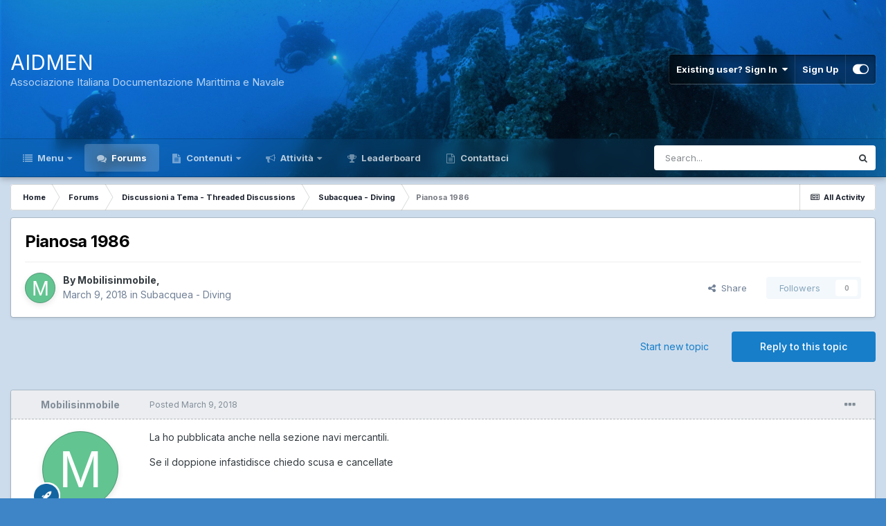

--- FILE ---
content_type: application/javascript
request_url: https://www.aidmen.it/uploads/javascript_global/root_map.js?v=839468de521707212952
body_size: 142
content:
var ipsJavascriptMap={"core":{"global_core":"https://www.aidmen.it/uploads/javascript_core/global_global_core.js","front_core":"https://www.aidmen.it/uploads/javascript_core/front_front_core.js","front_search":"https://www.aidmen.it/uploads/javascript_core/front_front_search.js","front_streams":"https://www.aidmen.it/uploads/javascript_core/front_front_streams.js","front_statuses":"https://www.aidmen.it/uploads/javascript_core/front_front_statuses.js","front_widgets":"https://www.aidmen.it/uploads/javascript_core/front_front_widgets.js","front_profile":"https://www.aidmen.it/uploads/javascript_core/front_front_profile.js","front_system":"https://www.aidmen.it/uploads/javascript_core/front_front_system.js","front_modcp":"https://www.aidmen.it/uploads/javascript_core/front_front_modcp.js","front_messages":"https://www.aidmen.it/uploads/javascript_core/front_front_messages.js","front_ignore":"https://www.aidmen.it/uploads/javascript_core/front_front_ignore.js","admin_core":"https://www.aidmen.it/uploads/javascript_core/admin_admin_core.js","admin_dashboard":"https://www.aidmen.it/uploads/javascript_core/admin_admin_dashboard.js","admin_templates":"https://www.aidmen.it/uploads/javascript_core/admin_admin_templates.js","admin_system":"https://www.aidmen.it/uploads/javascript_core/admin_admin_system.js","admin_files":"https://www.aidmen.it/uploads/javascript_core/admin_admin_files.js","admin_marketplace":"https://www.aidmen.it/uploads/javascript_core/admin_admin_marketplace.js","admin_customization":"https://www.aidmen.it/uploads/javascript_core/admin_admin_customization.js","admin_settings":"https://www.aidmen.it/uploads/javascript_core/admin_admin_settings.js","admin_members":"https://www.aidmen.it/uploads/javascript_core/admin_admin_members.js"},"cms":{"front_records":"https://www.aidmen.it/uploads/javascript_cms/front_front_records.js","admin_templates":"https://www.aidmen.it/uploads/javascript_cms/admin_admin_templates.js","admin_media":"https://www.aidmen.it/uploads/javascript_cms/admin_admin_media.js","admin_databases":"https://www.aidmen.it/uploads/javascript_cms/admin_admin_databases.js"},"forums":{"front_forum":"https://www.aidmen.it/uploads/javascript_forums/front_front_forum.js","front_topic":"https://www.aidmen.it/uploads/javascript_forums/front_front_topic.js"},"calendar":{"front_browse":"https://www.aidmen.it/uploads/javascript_calendar/front_front_browse.js"}};;